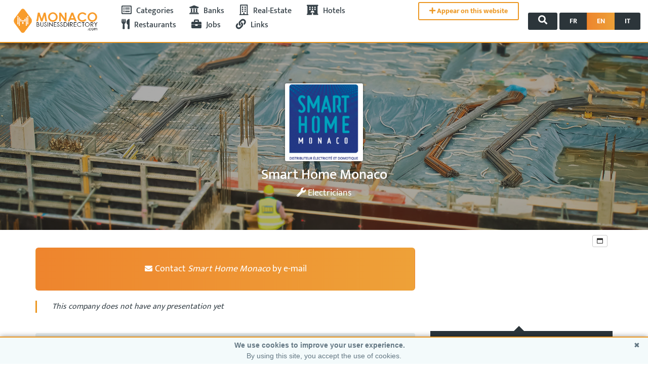

--- FILE ---
content_type: text/html; charset=UTF-8
request_url: https://www.monacobusinessdirectory.com/en/directory/construction-public-works/electricians/smart-home-monaco.html
body_size: 12386
content:
<!DOCTYPE html>
                <html lang="en">
        <head>
                            <meta charset="UTF-8">
                <meta http-equiv="X-UA-Compatible" content="IE=edge,chrome=1">
                <title>Smart Home Monaco - Monaco Business Directory</title>
                <meta property="og:title" content="Smart&#x20;Home&#x20;Monaco&#x20;-&#x20;Monaco&#x20;Business&#x20;Directory"/>

                <meta name="description" content="    Information of Smart Home Monaco - 7 Avenue de Saint-Roman, Monaco
">

                <meta name="viewport" content="width=device-width, initial-scale=1, maximum-scale=1, user-scalable=no">

                <link rel="preload" as="font" href="/build/fonts/mukta-v7-latin-regular.cf9881c6.woff2" type="font/woff2" crossorigin="anonymous">
                <link rel="preload" as="font" href="/build/fonts/mukta-v7-latin-regular.851287ce.woff" type="font/woff" crossorigin="anonymous">
                <link rel="preload" as="font" href="/build/fonts/mukta-v7-latin-500.7bc8e7ce.woff2" type="font/woff2" crossorigin="anonymous">
                <link rel="preload" as="font" href="/build/fonts/mukta-v7-latin-500.f2194dfb.woff" type="font/woff" crossorigin="anonymous">
                <link rel="preload" as="font" href="/build/fonts/mukta-v7-latin-700.68e97e76.woff2" type="font/woff2" crossorigin="anonymous">
                <link rel="preload" as="font" href="/build/fonts/mukta-v7-latin-700.e92cc4c4.woff" type="font/woff" crossorigin="anonymous">

                <link rel="preload" as="font" href="/build/fonts/merriweather-sans-v11-latin-regular.229d767b.woff2" type="font/woff2" crossorigin="anonymous">
                <link rel="preload" as="font" href="/build/fonts/merriweather-sans-v11-latin-regular.9884491c.woff" type="font/woff" crossorigin="anonymous">
                <link rel="preload" as="font" href="/build/fonts/merriweather-sans-v11-latin-700.d1794625.woff2" type="font/woff2" crossorigin="anonymous">
                <link rel="preload" as="font" href="/build/fonts/merriweather-sans-v11-latin-700.03ba423a.woff" type="font/woff" crossorigin="anonymous">

                <link rel="preload" as="font" href="/build/fonts/fa-regular-400.949a2b06.woff2" type="font/woff2" crossorigin="anonymous">
                <link rel="preload" as="font" href="/build/fonts/fa-regular-400.381af09a.woff" type="font/woff" crossorigin="anonymous">
                <link rel="preload" as="font" href="/build/fonts/fa-solid-900.14a08198.woff2" type="font/woff2" crossorigin="anonymous">
                <link rel="preload" as="font" href="/build/fonts/fa-solid-900.815694de.woff" type="font/woff" crossorigin="anonymous">
                <link rel="preload" as="font" href="/build/fonts/fa-brands-400.48461ea4.woff2" type="font/woff2" crossorigin="anonymous">
                <link rel="preload" as="font" href="/build/fonts/fa-brands-400.7b464e27.woff" type="font/woff" crossorigin="anonymous">

                <link rel="dns-prefetch" href="https://connect.facebook.net">
                <link rel="dns-prefetch" href="https://www.facebook.com">
                <link rel="dns-prefetch" href="https://pagead2.googlesyndication.com">
                <link rel="dns-prefetch" href="https://api.immotoolbox.com">
                <link rel="dns-prefetch" href="https://com.mc">
                <link href="/img/favicon.png" rel="icon" />

                <meta name="google-site-verification" content="9Dp7nQ34MiXTuRtxz-U-aX9Q_onDw-w3adoU6HgDa6o" />
                                    <link rel="canonical" href="https://www.monacobusinessdirectory.com/en/directory/construction-public-works/electricians/smart-home-monaco.html" />
                    <meta property="og:url" content="https://www.monacobusinessdirectory.com/en/directory/construction-public-works/electricians/smart-home-monaco.html"/>
                                <meta property="og:image" content="https://app.monacoplatform.com/uploads/jm/jma4MeLQUn.png" />
                <link rel="image_src" href="https://app.monacoplatform.com/uploads/jm/jma4MeLQUn.png" />

                <script type="text/javascript">
                    (function(c,l,a,r,i,t,y){
                        c[a]=c[a]||function(){(c[a].q=c[a].q||[]).push(arguments)};
                        t=l.createElement(r);t.async=1;t.src="https://www.clarity.ms/tag/"+i;
                        y=l.getElementsByTagName(r)[0];y.parentNode.insertBefore(t,y);
                    })(window, document, "clarity", "script", "ehb2tkj92u");
                </script>

                                    <script async src="https://www.googletagmanager.com/gtag/js?id=G-GP757MW5D2"></script>
                    <script>
                        window.dataLayer = window.dataLayer || [];
                        function gtag(){dataLayer.push(arguments);}
                        gtag('js', new Date());

                        gtag('config', 'G-GP757MW5D2');
                    </script>
                                    </head>
        <body>
                            <div id="an-main-wrapper">
                    <style>
                        .an-loader {
                            position: fixed;
                            top: 0;
                            left: 0;
                            width: 100%;
                            height: 100%;
                            display: flex;
                            align-items: center;
                            justify-content: center;
                            z-index: 999;
                            background: #fff; }

                        .spinner7 {
                            width: 90px;
                            height: 30px;
                            text-align: center; }

                        .spinner7 > div {
                            background-color: #ec9722;
                            height: 15px;
                            width: 15px;
                            margin-left: 3px;
                            border-radius: 50%;
                            display: inline-block;
                            -webkit-animation: stretchdelay 0.7s infinite ease-in-out;
                            animation: stretchdelay 0.7s infinite ease-in-out; }

                        .spinner7 .circ2 {
                            -webkit-animation-delay: -0.6s;
                            animation-delay: -0.6s; }

                        .spinner7 .circ3 {
                            -webkit-animation-delay: -0.5s;
                            animation-delay: -0.5s; }

                        .spinner7 .circ4 {
                            -webkit-animation-delay: -0.4s;
                            animation-delay: -0.4s; }

                        .spinner7 .circ5 {
                            -webkit-animation-delay: -0.3s;
                            animation-delay: -0.3s; }

                        @-webkit-keyframes stretchdelay {
                            0%, 40%, 100% {
                                -webkit-transform: translateY(-10px); }
                            20% {
                                -webkit-transform: translateY(-20px); } }

                        @keyframes stretchdelay {
                            0%, 40%, 100% {
                                transform: translateY(-10px);
                                -webkit-transform: translateY(-10px); }
                            20% {
                                transform: translateY(-20px);
                                -webkit-transform: translateY(-20px); } }
                    </style>
                    <div class="an-loader">
                        <div class="spinner7">
                            <div class="circ2"></div>
                            <div class="circ3"></div>
                            <div class="circ4"></div>
                            <div class="circ5"></div>
                        </div>
                    </div>
                                <style>
            header.an-header {
                position: fixed;
                top: 0;
                left: 0;
                right: 0;
                z-index: 99;
            }
        </style>
        <header class="an-header">
    <nav class="navbar navbar-default">
    <div class="container-fluid">
        <!-- Brand and toggle get grouped for better mobile display -->
        <div class="navbar-header">
            <button type="button" class="navbar-toggle collapsed" data-toggle="collapse" data-target="#bs-example-navbar-collapse-1" aria-expanded="false">
                <span class="sr-only">Navigation</span>
                <i class="fa fa-fw fa-bars"></i>
            </button>
            <button type="button" class="visible-xs visible-sm navbar-toggle collapsed" data-toggle="modal" data-target="#searchmodal">
                <span class="sr-only">Search</span>
                <i class="fa fa-fw fa-search"></i>
            </button>
            <a class="navbar-brand" href="/en/" aria-label="Home"><img src="https://com.mc/logos/monacobusinessdirectory.com_dark_300x125.png" alt=""></a>
        </div>

        <div class="collapse navbar-collapse" id="bs-example-navbar-collapse-1">
            <ul class="nav navbar-nav navbar-left">
                <li class="last">
                    <div class="btn-group">
                        <a href="/en/inscription/" class="btn an-btn an-btn-outline-default">
                            <i class="fas fa-plus"></i> Appear on this website
                        </a>
                    </div>
                </li>
                <li>
                    <a href="/en/directory/"><i class="far fa-list-alt"></i> Categories</a>
                </li>


                                    
                                                                                                                                                                                                                                                                                                                                                
                <li>
                                        <a href="/en/directory/banks-finance/"><i class="fas fa-university"></i> Banks</a>
                </li>

                <li>
                                        <a href="/en/directory/real-estate/"><i class="far fa-building"></i> Real-Estate</a>
                </li>

                <li>
                                                            <a href="/en/directory/hotels-accomodation/hotels/"><i class="fas fa-hotel"></i> Hotels</a>
                </li>

                <li>
                                                            <a href="/en/directory/restaurants/restaurants/"><i class="fas fa-utensils"></i> Restaurants</a>
                </li>

                <li>
                                                            <a href="/en/directory/job-recruitment-hr/temporary-work-agency/"><i class="fas fa-briefcase"></i> Jobs</a>
                </li>

                <li>
                    <a href="/en/links/"><i class="fas fa-link"></i> Links</a>
                </li>
            </ul>

            <ul class="nav navbar-nav navbar-right">
                <li>
                    <div class="btn-group">
                        <a href="#searchmodal" class="btn an-btn an-btn-black" data-toggle="modal" data-target="#searchmodal">
                            <i class="fa fa-search"></i>
                        </a>
                    </div>

                    <div class="btn-group">
                        <a href="/fr/annuaire/batiment-btp-architecture/electricien/smart-home-monaco.html" class="btn an-btn an-btn-black">FR</a>
                        <a href="/en/directory/construction-public-works/electricians/smart-home-monaco.html" class="btn an-btn an-btn-default">EN</a>
                        <a href="/it/elenco/costruzione-lavori-pubblici/elettricisti/smart-home-monaco.html" class="btn an-btn an-btn-black">IT</a>
                    </div>
                </li>
            </ul>
        </div><!-- /.navbar-collapse -->
    </div><!-- /.container-fluid -->
</nav></header>    
            <style>
            header.title-banner {
                margin-top: 57px;
                position: relative;
                padding: 50px 0;
                background: #e8eff0;
                text-align: center;
                color: #000;
            }
            header.title-banner.has-photo {
                background: #333333;
                color: #eeeeee;
            }
            @media (min-width: 1031px) {
                header.title-banner {
                    margin-top: 85px;
                }
            }
            header.title-banner:after {
                content: " ";
                clear: both;
                display: block;
            }
            header.title-banner h1, header.title-banner h1 a {
                color: #374249;
            }
            header.title-banner.has-photo h1, header.title-banner.has-photo h1 a {
                color: #ffffff;
            }

            header.title-banner .photo-banner {
                position: absolute;
                z-index: 1;
                top: 0;
                left: 0;
                right: 0;
                bottom: 0;
                opacity: 0.6;
            }
            header.title-banner .container {
                position: relative;
                z-index: 2;
            }
        </style>
        <header class="title-banner has-photo">
                            <div class="photo-banner" style="background-image: url('/img/categories_id/13.jpg'); background-position: center; background-repeat: no-repeat;
                    background-size: cover;"></div>
                        <div class="container">
                    <h1>
        <a href="/en/directory/construction-public-works/electricians/smart-home-monaco.html">
                            <span class="logo">
                    <img src="https://www.monacobusinessdirectory.com/media/cache/logolarge/uploads/jm/jma4MeLQUn.png" alt="Smart Home Monaco" onerror="this.parentNode.style.display='none';" />
                </span><br />
                        Smart Home Monaco
        </a><br />
        <small><a href="/en/directory/construction-public-works/electricians/">
                                    <i class="fas fa-wrench"></i>
                                Electricians
            </a></small>
    </h1>
            </div>
        </header>
        <div class="an-page-content">
            <style>
        .an-page-content>.container>.alert {
            border-top-left-radius: 0;
            border-top-right-radius: 0;
        }
    </style>
    <div class="container">
        <div class="row">
            <div class="col-md-4 col-md-push-8 sticky-top">
                <div class="an-sidebar">
                    <div class="widget-contact-details no-margin">
                                                    <div class="contact-map-content hidden-sm hidden-xs">
                                <button type="button" class="btn btn-default btn-sm hidden-xs hidden-sm" data-toggle="modal" data-target="#modal_map" style="position: absolute;top:10px;right:10px;padding-left: 8px;padding-right: 8px;">
                                    <i class="far fa-window-maximize"></i>
                                </button>
                                <iframe width="100%" height="220" frameborder="0" style="border:0"
                                        src="https://app.monacoplatform.com/en/external/company/map/14072/?utm_source=monacobusinessdirectory.com&utm_medium=referral&utm_campaign=page_societe&noAddress=1" allowfullscreen></iframe>
                            </div>
                                                <div class="contact-info arrow-top">
                                                            <address>
                                    <i class="fas fa-map-signs"></i> 7 Avenue de Saint-Roman, Monaco
                                </address>
                            
                                                            <button type="button" class="btn btn-default btn-sm btn-block visible-xs visible-sm" data-toggle="modal" data-target="#modal_map">
                                    <i class="fa fa-map-pin"></i> View on map
                                </button>
                                <div class="modal fade" id="modal_map" tabindex="-1" role="dialog" aria-labelledby="modal_map">
                                    <div class="modal-dialog" role="document">
                                        <div class="modal-content">
                                            <div class="modal-header">
                                                <button type="button" class="close" data-dismiss="modal" aria-label="Close"><span aria-hidden="true">&times;</span></button>
                                                <i class="fa fa-map-pin"></i> Location
                                            </div>
                                            <iframe width="100%" height="300" frameborder="0" style="border:0"
                                                    src="https://app.monacoplatform.com/en/external/company/map/14072/?utm_source=monacobusinessdirectory.com&utm_medium=referral&utm_campaign=page_societe" allowfullscreen></iframe>
                                        </div>
                                    </div>
                                </div>
                            
                            <div class="listing-meta">
                                                                                                                                    <p>
                                                                            <span class="tel">
                                            <div class="collapse telcollapse14072 in">
                                                <a href="javascript:;" data-toggle="collapse" data-target=".telcollapse14072" data-event-action="view" data-event-category="Phone" data-event-label="14072"><i class="fa fa-fw fa-phone"></i> View phone</a>
                                            </div>
                                            <div class="collapse telcollapse14072">
                                                <a id="tel14072" class="ellipsis" href="tel:+377621470371" title="&#x2B;377621470371" data-event-action="call" data-event-category="Phone" data-event-label="14072"><i class="fa fa-fw fa-phone"></i> +377621470371</a>
                                            </div>
                                        </span>
                                    
                                    
                                                                            <span>
                                            <a href="https://app.monacoplatform.com/en/external/company/contact/14072/?utm_source=monacobusinessdirectory.com&utm_medium=referral&utm_campaign=page_societe"
                                               target="_blank" rel="nofollow"
                                               onclick="window.open(this.href, 'contact14072', 'width=600, height=800'); return false;">
                                                <i class="fa fa-fw fa-envelope"></i> Contact
                                            </a>
                                        </span>
                                                                    </p>
                                                            </div>
                        </div>
                    </div> <!-- end widget-contact-details -->
                    <div class="widget-opening-hours no-margin">
    <h3><i class="far fa-clock"></i> Hours</h3>
                                                                                            
                                                                                            
            <div id="horaires">
                                        <ul class="nav nav-tabs">
                    <li class="nav-item active">
                        <a class="nav-link" href="#tab-opening" data-toggle="tab">Opening</a>
                    </li>
                    <li class="nav-item">
                        <a class="nav-link" href="#tab-service" data-toggle="tab">Service</a>
                    </li>
                </ul>
            
            <div class="tab-content" id="myTabContent">

                                    <div class="tab-pane fade in active" id="tab-opening" role="tabpanel" aria-labelledby="home-tab">
                                                    <div class="horaire hidden-xs hidden-sm">
                                <span class="pull-left">Monday</span>
                                                                    <span class="pull-right">Open</span>
                                                                <span class="clearfix"></span>
                            </div>
                                                    <div class="horaire hidden-xs hidden-sm">
                                <span class="pull-left">Tuesday</span>
                                                                    <span class="pull-right">Open</span>
                                                                <span class="clearfix"></span>
                            </div>
                                                    <div class="horaire hidden-xs hidden-sm">
                                <span class="pull-left">Wednesday</span>
                                                                    <span class="pull-right">Open</span>
                                                                <span class="clearfix"></span>
                            </div>
                                                    <div class="horaire hidden-xs hidden-sm">
                                <span class="pull-left">Thursday</span>
                                                                    <span class="pull-right">Open</span>
                                                                <span class="clearfix"></span>
                            </div>
                                                    <div class="horaire hidden-xs hidden-sm">
                                <span class="pull-left">Friday</span>
                                                                    <span class="pull-right">Open</span>
                                                                <span class="clearfix"></span>
                            </div>
                                                    <div class="horaire hidden-xs hidden-sm">
                                <span class="pull-left">Saturday</span>
                                                                    <span class="pull-right">Open</span>
                                                                <span class="clearfix"></span>
                            </div>
                                                    <div class="horaire hidden-xs hidden-sm">
                                <span class="pull-left">Sunday</span>
                                                                    <span class="pull-right">Open</span>
                                                                <span class="clearfix"></span>
                            </div>
                                            </div>
                
                                    <div class="tab-pane fade " id="tab-service" role="tabpanel" aria-labelledby="home-tab">
                                                    <div class="horaire hidden-xs hidden-sm">
                                <span class="pull-left">Monday</span>
                                                                    <span class="pull-right">Open</span>
                                                                <span class="clearfix"></span>
                            </div>
                                                    <div class="horaire hidden-xs hidden-sm">
                                <span class="pull-left">Tuesday</span>
                                                                    <span class="pull-right">Open</span>
                                                                <span class="clearfix"></span>
                            </div>
                                                    <div class="horaire hidden-xs hidden-sm">
                                <span class="pull-left">Wednesday</span>
                                                                    <span class="pull-right">Open</span>
                                                                <span class="clearfix"></span>
                            </div>
                                                    <div class="horaire hidden-xs hidden-sm">
                                <span class="pull-left">Thursday</span>
                                                                    <span class="pull-right">Open</span>
                                                                <span class="clearfix"></span>
                            </div>
                                                    <div class="horaire hidden-xs hidden-sm">
                                <span class="pull-left">Friday</span>
                                                                    <span class="pull-right">Open</span>
                                                                <span class="clearfix"></span>
                            </div>
                                                    <div class="horaire hidden-xs hidden-sm">
                                <span class="pull-left">Saturday</span>
                                                                    <span class="pull-right">Open</span>
                                                                <span class="clearfix"></span>
                            </div>
                                                    <div class="horaire hidden-xs hidden-sm">
                                <span class="pull-left">Sunday</span>
                                                                    <span class="pull-right">Open</span>
                                                                <span class="clearfix"></span>
                            </div>
                                            </div>
                            </div>
        </div>
        <p class="text-right hidden visible-xs visible-sm">
            <a href="#horaires" class="btn btn-default btn-sm toggleViewHoraires" type="button">
                <i class="far fa-clock"></i> View all opening hours
            </a>
        </p>
    </div>
                    

                    <div class="hidden-sm hidden-xs">
                        <style>
    .sidebar-module img {
        max-width: 100%;
    }
</style>
<div class="sidebar-module row">
    <div class="col-xs-12 col-sm-6 col-md-12">

    </div>

</div>                    </div>
                </div> <!-- end an-sidebar -->
            </div> <!-- end col-md-3 -->
            <div class="col-md-8 col-md-pull-4">
                <div class="an-section-container">
                    
                    
                    
                                            <div style="position: sticky; top: 80px;z-index: 2;">
                                        <p class="my-4">
            <a href="https://app.monacoplatform.com/en/external/company/contact/14072/?utm_source=monacobusinessdirectory.com?source=monacobusinessdirectory.com"
               class="btn btn-block btn-lg an-btn-default pt30 pb30"
               target="_blank" rel="nofollow"
               onclick="window.open(this.href, 'contact14072', 'width=600, height=800'); return false;">
                <i class="fa fa-fw fa-envelope"></i> Contact <em>Smart Home Monaco</em> by e-mail            </a>
        </p>
                            </div>
                    
                                                                        <p class="an-quote">
                                <em>This company does not have any presentation yet</em>
                            </p>
                        
                                                            </div>

                
                
                                                            <div class="an-advertise">
            <div style="height: 280px;">
            <!-- Biz-Dir adaptable -->
            <ins class="adsbygoogle"
                 style="display:block"
                 data-ad-client="ca-pub-3946586605751617"
                 data-ad-slot="3841012994"
                 data-ad-format="auto"></ins>
            <script>
                (adsbygoogle = window.adsbygoogle || []).push({});
            </script>
        </div>
    </div>                                    
                                    <p class="text-center mt-4">
                        <a href="https://app.monacoplatform.com/en/external/company/update/14072/?utm_source=monacobusinessdirectory.com&utm_medium=referral&utm_campaign=page_societe" target="_blank" rel="nofollow"
                           onclick="window.open(this.href, 'contact14072', 'width=600, height=800'); return false;"
                           class="btn btn-default btn-sm">
                            <i class="fa fa-exclamation-triangle" aria-hidden="true"></i>
                            Suggest an update or an error for this company
                        </a>
                    </p>
                            </div>

            <div class="clearfix"></div>
            <div class="col-xs-12 visible-sm visible-xs">
                <style>
    .sidebar-module img {
        max-width: 100%;
    }
</style>
<div class="sidebar-module row">
    <div class="col-xs-12 col-sm-6 col-md-12">

    </div>

</div>            </div>
        </div>
                                    <div class="row">
                                        <div class="col-xs-6 col-md-8">
                            <div class="an-advertise">
                    <h3><i class="fa fa-user"></i> Your company on this website ?</h3>
        
        <p>
            You want to be featured on this website with more information ? (phone, e-mail, website, ...)
        </p>

        <div class="row">
            <div class="col-sm-6 pb10">
                <a href="https://app.monacoplatform.com/login?utm_source=monacobusinessdirectory.com&utm_medium=referral&utm_campaign=bloc_inscription" class="an-btn an-btn-default btn-block sameheight" style="white-space: normal" target="_blank">
                    <i class="fa fa-key"></i>
                    Log-in your account on MonacoPlatform                </a>
            </div>
            <div class="col-sm-6 pb10">
                <a href="https://app.monacoplatform.com/register?utm_source=monacobusinessdirectory.com&utm_medium=referral&utm_campaign=bloc_inscription&from=14072" class="an-btn an-btn-default btn-block sameheight" style="white-space: normal" target="_blank">
                    <i class="fa fa-plus"></i>
                    Create your account on MonacoPlatform                </a>
            </div>
        </div>

        <hr />

        <a href="https://app.monacoplatform.com?utm_source=monacobusinessdirectory.com&utm_medium=referral&utm_campaign=bloc_inscription" target="_blank" class="text-right">
            Publication managed by <img src="https://com.mc/logos/app.monacoplatform.com_dark_300x125.png" alt="MonacoPlatform" style="width: 150px;max-width: 100%;"/>
        </a>
    </div>                    </div>
                    <div class="col-xs-6 col-md-4">
                        <div class="an-advertise">
    <a href="http://www.lofrealestate.com" target="_blank"><img data-src="https://com.mc/b/images/lofrealestate.com-250x125.png" height="125" width=250" class="lazy" alt="Lopez de la Osa & Franco Real Estate"></a>

</div>
                        <div class="an-advertise">
    <a title='Job Monaco' target='_blank' href='https://www.jobmonaco.com'>
        <img alt='Job Monaco' class="lazy" data-src='https://com.mc/b/jobmonaco.com_250x125.png'>
    </a>
</div>
                    </div>
                </div>
                        </div>
    </div>

    
                                    <div class="band " style="">
                    <div class="container immoselection">
                        <h2 class="custom"><i class="fa fa-fw fa-city"></i> Our real estate selection <br><span>in Monaco and its surroundings</span></h2>
                        <div class="owl-carousel annonces-slider">
                                                                                                                            <div class="item">
                                    <a class="panel panel-custom" href="https://www.abkrealestatemonaco.com" target="_blank" title="EXCELLENT&#x20;REPUTATION&#x20;FOR&#x20;THIS&#x20;RESTAURANT" style="display: block;">
                                        <div class="panel-heading" style="padding: 0px;">
                                            <div class="panel-labels px-2">
                                                <span class="label label-info">Vente</span>
                                            </div>
                                            <div class="panel-background-top" style="height:140px; background-size: cover; background-image: url(https://clientapi.immotoolbox.com/media/cache/resolve/thumb/uploads/images/201/image-1663342424.jpg);"></div>
                                        </div>

                                        <div class="panel-heading p-2 flex-grow-1" style="position: relative;z-index:2;">
                                            <h3 class="panel-title">
                                                EXCELLENT REPUTATION FOR THIS RESTAURANT
                                            </h3>
                                            <div class="text-center">
                                                <strong>€1,250,000 </strong>
                                            </div>
                                        </div>
                                        <div class="card-body p-2">
                                            <div class="card-logo"
                                                 style="background: no-repeat center url(https://clientapi.immotoolbox.com/media/cache/wide_logo_thumb/uploads/agences/201/913c670716825e150f2aeb996eea802733b85b86.png); background-size: contain; height: 50px;"
                                            >
                                            </div>
                                        </div>

                                        <div class="panel-footer" style="min-height: 40px; color:#637783;">
                                            <div class="pull-left">
                                                
                                                
                                                                                                &nbsp;
                                            </div>
                                            <div class="pull-right">
                                                                                                    <span class="icon"><i class="fa fa-object-ungroup"></i> 200 m²</span>
                                                                                            </div>
                                        </div>
                                    </a>
                                </div>
                                                                                                                            <div class="item">
                                    <a class="panel panel-custom" href="https://www.fcfrealestate.com" target="_blank" title="Le&#x20;&quot;ROCAZUR&quot;&#x20;-&#x20;Boulevard&#x20;d&#x27;Italie" style="display: block;">
                                        <div class="panel-heading" style="padding: 0px;">
                                            <div class="panel-labels px-2">
                                                <span class="label label-info">Vente</span>
                                            </div>
                                            <div class="panel-background-top" style="height:140px; background-size: cover; background-image: url(https://clientapi.immotoolbox.com/media/cache/resolve/thumb/uploads/images/115/1741264771801-1741267811.jpg);"></div>
                                        </div>

                                        <div class="panel-heading p-2 flex-grow-1" style="position: relative;z-index:2;">
                                            <h3 class="panel-title">
                                                LE &quot;ROCAZUR&quot; - BOULEVARD D&#039;ITALIE
                                            </h3>
                                            <div class="text-center">
                                                <strong>€4,950,000 </strong>
                                            </div>
                                        </div>
                                        <div class="card-body p-2">
                                            <div class="card-logo"
                                                 style="background: no-repeat center url(https://clientapi.immotoolbox.com/media/cache/wide_logo_thumb/uploads/agences/115/07c3aa5f0af7959fe93daae98300b8b01da6cb39.png); background-size: contain; height: 50px;"
                                            >
                                            </div>
                                        </div>

                                        <div class="panel-footer" style="min-height: 40px; color:#637783;">
                                            <div class="pull-left">
                                                
                                                
                                                                                                    <span class="icon"><i class="fa fa-car"></i> 1</span>
                                                                                                &nbsp;
                                            </div>
                                            <div class="pull-right">
                                                                                                    <span class="icon"><i class="fa fa-object-ungroup"></i> 103 m²</span>
                                                                                            </div>
                                        </div>
                                    </a>
                                </div>
                                                                                                                            <div class="item">
                                    <a class="panel panel-custom" href="https://www.abkrealestatemonaco.com" target="_blank" title="STUDIO&#x20;OR&#x20;OFFICE&#x20;FOR&#x20;SALE" style="display: block;">
                                        <div class="panel-heading" style="padding: 0px;">
                                            <div class="panel-labels px-2">
                                                <span class="label label-info">Vente</span>
                                            </div>
                                            <div class="panel-background-top" style="height:140px; background-size: cover; background-image: url(https://clientapi.immotoolbox.com/media/cache/resolve/thumb/uploads/images/201/piece-principale-2-1763735012.jpg);"></div>
                                        </div>

                                        <div class="panel-heading p-2 flex-grow-1" style="position: relative;z-index:2;">
                                            <h3 class="panel-title">
                                                STUDIO OR OFFICE FOR SALE
                                            </h3>
                                            <div class="text-center">
                                                <strong>€1,090,000 </strong>
                                            </div>
                                        </div>
                                        <div class="card-body p-2">
                                            <div class="card-logo"
                                                 style="background: no-repeat center url(https://clientapi.immotoolbox.com/media/cache/wide_logo_thumb/uploads/agences/201/913c670716825e150f2aeb996eea802733b85b86.png); background-size: contain; height: 50px;"
                                            >
                                            </div>
                                        </div>

                                        <div class="panel-footer" style="min-height: 40px; color:#637783;">
                                            <div class="pull-left">
                                                
                                                                                                    <span class="icon"><i class="fa fa-bath"></i> 1</span>
                                                
                                                                                                &nbsp;
                                            </div>
                                            <div class="pull-right">
                                                                                                    <span class="icon"><i class="fa fa-object-ungroup"></i> 21 m²</span>
                                                                                            </div>
                                        </div>
                                    </a>
                                </div>
                                                                                                                            <div class="item">
                                    <a class="panel panel-custom" href="https://www.fcfrealestate.com" target="_blank" title="Le&#x20;Seaside&#x20;Plaza&#x20;-&#x20;Avenue&#x20;des&#x20;Ligures" style="display: block;">
                                        <div class="panel-heading" style="padding: 0px;">
                                            <div class="panel-labels px-2">
                                                <span class="label label-info">Vente</span>
                                            </div>
                                            <div class="panel-background-top" style="height:140px; background-size: cover; background-image: url(https://clientapi.immotoolbox.com/media/cache/resolve/thumb/uploads/images/115/seaside-terrasses-ter-copie-2-1603708049.jpg);"></div>
                                        </div>

                                        <div class="panel-heading p-2 flex-grow-1" style="position: relative;z-index:2;">
                                            <h3 class="panel-title">
                                                LE SEASIDE PLAZA - AVENUE DES LIGURES
                                            </h3>
                                            <div class="text-center">
                                                <strong>€10,250,000 </strong>
                                            </div>
                                        </div>
                                        <div class="card-body p-2">
                                            <div class="card-logo"
                                                 style="background: no-repeat center url(https://clientapi.immotoolbox.com/media/cache/wide_logo_thumb/uploads/agences/115/07c3aa5f0af7959fe93daae98300b8b01da6cb39.png); background-size: contain; height: 50px;"
                                            >
                                            </div>
                                        </div>

                                        <div class="panel-footer" style="min-height: 40px; color:#637783;">
                                            <div class="pull-left">
                                                
                                                
                                                                                                    <span class="icon"><i class="fa fa-car"></i> 1</span>
                                                                                                &nbsp;
                                            </div>
                                            <div class="pull-right">
                                                                                                    <span class="icon"><i class="fa fa-object-ungroup"></i> 177 m²</span>
                                                                                            </div>
                                        </div>
                                    </a>
                                </div>
                                                                                                                            <div class="item">
                                    <a class="panel panel-custom" href="https://www.abkrealestatemonaco.com" target="_blank" title="CARR&#x00C9;&#x20;D&#x2019;OR&#x20;-&#x20;COMMERCIAL&#x20;REAL&#x20;ESTATE&#x20;FOR&#x20;SALE" style="display: block;">
                                        <div class="panel-heading" style="padding: 0px;">
                                            <div class="panel-labels px-2">
                                                <span class="label label-info">Vente</span>
                                            </div>
                                            <div class="panel-background-top" style="height:140px; background-size: cover; background-image: url(https://clientapi.immotoolbox.com/media/cache/resolve/thumb/uploads/images/201/dinasty-1583145742.jpg);"></div>
                                        </div>

                                        <div class="panel-heading p-2 flex-grow-1" style="position: relative;z-index:2;">
                                            <h3 class="panel-title">
                                                CARRÉ D’OR - COMMERCIAL REAL ESTATE FOR SALE
                                            </h3>
                                            <div class="text-center">
                                                <strong>€3,350,000 </strong>
                                            </div>
                                        </div>
                                        <div class="card-body p-2">
                                            <div class="card-logo"
                                                 style="background: no-repeat center url(https://clientapi.immotoolbox.com/media/cache/wide_logo_thumb/uploads/agences/201/913c670716825e150f2aeb996eea802733b85b86.png); background-size: contain; height: 50px;"
                                            >
                                            </div>
                                        </div>

                                        <div class="panel-footer" style="min-height: 40px; color:#637783;">
                                            <div class="pull-left">
                                                
                                                
                                                                                                &nbsp;
                                            </div>
                                            <div class="pull-right">
                                                                                                    <span class="icon"><i class="fa fa-object-ungroup"></i> 20 m²</span>
                                                                                            </div>
                                        </div>
                                    </a>
                                </div>
                                                                                                                            <div class="item">
                                    <a class="panel panel-custom" href="https://www.fcfrealestate.com" target="_blank" title="Les&#x20;Villas&#x20;del&#x20;Sole&#x20;-&#x20;Boulevard&#x20;d&#x27;Italie" style="display: block;">
                                        <div class="panel-heading" style="padding: 0px;">
                                            <div class="panel-labels px-2">
                                                <span class="label label-info">Vente</span>
                                            </div>
                                            <div class="panel-background-top" style="height:140px; background-size: cover; background-image: url(https://clientapi.immotoolbox.com/media/cache/resolve/thumb/uploads/images/115/3819-001-2-1737624851.jpg);"></div>
                                        </div>

                                        <div class="panel-heading p-2 flex-grow-1" style="position: relative;z-index:2;">
                                            <h3 class="panel-title">
                                                LES VILLAS DEL SOLE - BOULEVARD D&#039;ITALIE
                                            </h3>
                                            <div class="text-center">
                                                <strong>€7,900,000 </strong>
                                            </div>
                                        </div>
                                        <div class="card-body p-2">
                                            <div class="card-logo"
                                                 style="background: no-repeat center url(https://clientapi.immotoolbox.com/media/cache/wide_logo_thumb/uploads/agences/115/07c3aa5f0af7959fe93daae98300b8b01da6cb39.png); background-size: contain; height: 50px;"
                                            >
                                            </div>
                                        </div>

                                        <div class="panel-footer" style="min-height: 40px; color:#637783;">
                                            <div class="pull-left">
                                                
                                                
                                                                                                &nbsp;
                                            </div>
                                            <div class="pull-right">
                                                                                                    <span class="icon"><i class="fa fa-object-ungroup"></i> 212 m²</span>
                                                                                            </div>
                                        </div>
                                    </a>
                                </div>
                                                                                                                            <div class="item">
                                    <a class="panel panel-custom" href="https://www.abkrealestatemonaco.com" target="_blank" title="STUDIO&#x20;OR&#x20;OFFICE&#x20;FOR&#x20;SALE" style="display: block;">
                                        <div class="panel-heading" style="padding: 0px;">
                                            <div class="panel-labels px-2">
                                                <span class="label label-info">Vente</span>
                                            </div>
                                            <div class="panel-background-top" style="height:140px; background-size: cover; background-image: url(https://clientapi.immotoolbox.com/media/cache/resolve/thumb/uploads/images/201/whatsapp-image-2025-10-24-at-16.25.55-1761316125.jpg);"></div>
                                        </div>

                                        <div class="panel-heading p-2 flex-grow-1" style="position: relative;z-index:2;">
                                            <h3 class="panel-title">
                                                STUDIO OR OFFICE FOR SALE
                                            </h3>
                                            <div class="text-center">
                                                <strong>€1,090,000 </strong>
                                            </div>
                                        </div>
                                        <div class="card-body p-2">
                                            <div class="card-logo"
                                                 style="background: no-repeat center url(https://clientapi.immotoolbox.com/media/cache/wide_logo_thumb/uploads/agences/201/913c670716825e150f2aeb996eea802733b85b86.png); background-size: contain; height: 50px;"
                                            >
                                            </div>
                                        </div>

                                        <div class="panel-footer" style="min-height: 40px; color:#637783;">
                                            <div class="pull-left">
                                                
                                                                                                    <span class="icon"><i class="fa fa-bath"></i> 1</span>
                                                
                                                                                                &nbsp;
                                            </div>
                                            <div class="pull-right">
                                                                                                    <span class="icon"><i class="fa fa-object-ungroup"></i> 21 m²</span>
                                                                                            </div>
                                        </div>
                                    </a>
                                </div>
                                                                                                                            <div class="item">
                                    <a class="panel panel-custom" href="https://www.fcfrealestate.com" target="_blank" title="Le&#x20;Patio&#x20;Palace&#x20;-&#x20;Avenue&#x20;Hector&#x20;Otto" style="display: block;">
                                        <div class="panel-heading" style="padding: 0px;">
                                            <div class="panel-labels px-2">
                                                <span class="label label-info">Vente</span>
                                            </div>
                                            <div class="panel-background-top" style="height:140px; background-size: cover; background-image: url(https://clientapi.immotoolbox.com/media/cache/resolve/thumb/uploads/images/115/patio-d.jpg);"></div>
                                        </div>

                                        <div class="panel-heading p-2 flex-grow-1" style="position: relative;z-index:2;">
                                            <h3 class="panel-title">
                                                LE PATIO PALACE - AVENUE HECTOR OTTO
                                            </h3>
                                            <div class="text-center">
                                                <strong>€4,200,000 </strong>
                                            </div>
                                        </div>
                                        <div class="card-body p-2">
                                            <div class="card-logo"
                                                 style="background: no-repeat center url(https://clientapi.immotoolbox.com/media/cache/wide_logo_thumb/uploads/agences/115/07c3aa5f0af7959fe93daae98300b8b01da6cb39.png); background-size: contain; height: 50px;"
                                            >
                                            </div>
                                        </div>

                                        <div class="panel-footer" style="min-height: 40px; color:#637783;">
                                            <div class="pull-left">
                                                                                                    <span class="icon"> <i class="fa fa-bed"></i> 2</span>
                                                
                                                
                                                                                                    <span class="icon"><i class="fa fa-car"></i> 1</span>
                                                                                                &nbsp;
                                            </div>
                                            <div class="pull-right">
                                                                                                    <span class="icon"><i class="fa fa-object-ungroup"></i> 109 m²</span>
                                                                                            </div>
                                        </div>
                                    </a>
                                </div>
                                                                                                                            <div class="item">
                                    <a class="panel panel-custom" href="https://www.fcfrealestate.com" target="_blank" title="La&#x20;Condamine&#x20;-&#x20;Villa&#x20;Lavagna" style="display: block;">
                                        <div class="panel-heading" style="padding: 0px;">
                                            <div class="panel-labels px-2">
                                                <span class="label label-info">Vente</span>
                                            </div>
                                            <div class="panel-background-top" style="height:140px; background-size: cover; background-image: url(https://clientapi.immotoolbox.com/media/cache/resolve/thumb/uploads/images/115/img-9539-1687525912.jpg);"></div>
                                        </div>

                                        <div class="panel-heading p-2 flex-grow-1" style="position: relative;z-index:2;">
                                            <h3 class="panel-title">
                                                LA CONDAMINE - VILLA LAVAGNA
                                            </h3>
                                            <div class="text-center">
                                                <strong>€1,750,000 </strong>
                                            </div>
                                        </div>
                                        <div class="card-body p-2">
                                            <div class="card-logo"
                                                 style="background: no-repeat center url(https://clientapi.immotoolbox.com/media/cache/wide_logo_thumb/uploads/agences/115/07c3aa5f0af7959fe93daae98300b8b01da6cb39.png); background-size: contain; height: 50px;"
                                            >
                                            </div>
                                        </div>

                                        <div class="panel-footer" style="min-height: 40px; color:#637783;">
                                            <div class="pull-left">
                                                
                                                
                                                                                                &nbsp;
                                            </div>
                                            <div class="pull-right">
                                                                                                    <span class="icon"><i class="fa fa-object-ungroup"></i> 52 m²</span>
                                                                                            </div>
                                        </div>
                                    </a>
                                </div>
                                                                                                                            <div class="item">
                                    <a class="panel panel-custom" href="https://www.fcfrealestate.com" target="_blank" title="Le&#x20;Patio&#x20;Palace&#x20;-&#x20;Avenue&#x20;Hector&#x20;Otto" style="display: block;">
                                        <div class="panel-heading" style="padding: 0px;">
                                            <div class="panel-labels px-2">
                                                <span class="label label-info">Vente</span>
                                            </div>
                                            <div class="panel-background-top" style="height:140px; background-size: cover; background-image: url(https://clientapi.immotoolbox.com/media/cache/resolve/thumb/uploads/images/115/patio-2-1624898127.jpg);"></div>
                                        </div>

                                        <div class="panel-heading p-2 flex-grow-1" style="position: relative;z-index:2;">
                                            <h3 class="panel-title">
                                                LE PATIO PALACE - AVENUE HECTOR OTTO
                                            </h3>
                                            <div class="text-center">
                                                <strong>€6,800,000 </strong>
                                            </div>
                                        </div>
                                        <div class="card-body p-2">
                                            <div class="card-logo"
                                                 style="background: no-repeat center url(https://clientapi.immotoolbox.com/media/cache/wide_logo_thumb/uploads/agences/115/07c3aa5f0af7959fe93daae98300b8b01da6cb39.png); background-size: contain; height: 50px;"
                                            >
                                            </div>
                                        </div>

                                        <div class="panel-footer" style="min-height: 40px; color:#637783;">
                                            <div class="pull-left">
                                                
                                                
                                                                                                    <span class="icon"><i class="fa fa-car"></i> 2</span>
                                                                                                &nbsp;
                                            </div>
                                            <div class="pull-right">
                                                                                                    <span class="icon"><i class="fa fa-object-ungroup"></i> 173 m²</span>
                                                                                            </div>
                                        </div>
                                    </a>
                                </div>
                                                                                                                            <div class="item">
                                    <a class="panel panel-custom" href="https://www.fcfrealestate.com" target="_blank" title="VIAGER&#x20;-&#x20;LE&#x20;PARK&#x20;PALACE&#x20;-&#x20;Impasse&#x20;de&#x20;la&#x20;Fontaine" style="display: block;">
                                        <div class="panel-heading" style="padding: 0px;">
                                            <div class="panel-labels px-2">
                                                <span class="label label-info">Vente</span>
                                            </div>
                                            <div class="panel-background-top" style="height:140px; background-size: cover; background-image: url(https://clientapi.immotoolbox.com/media/cache/resolve/thumb/uploads/images/115/park-palace-bis-2-1744019960.jpg);"></div>
                                        </div>

                                        <div class="panel-heading p-2 flex-grow-1" style="position: relative;z-index:2;">
                                            <h3 class="panel-title">
                                                VIAGER - LE PARK PALACE - IMPASSE DE LA FONTAINE
                                            </h3>
                                            <div class="text-center">
                                                <strong>€2,700,000 </strong>
                                            </div>
                                        </div>
                                        <div class="card-body p-2">
                                            <div class="card-logo"
                                                 style="background: no-repeat center url(https://clientapi.immotoolbox.com/media/cache/wide_logo_thumb/uploads/agences/115/07c3aa5f0af7959fe93daae98300b8b01da6cb39.png); background-size: contain; height: 50px;"
                                            >
                                            </div>
                                        </div>

                                        <div class="panel-footer" style="min-height: 40px; color:#637783;">
                                            <div class="pull-left">
                                                
                                                
                                                                                                &nbsp;
                                            </div>
                                            <div class="pull-right">
                                                                                                    <span class="icon"><i class="fa fa-object-ungroup"></i> 79 m²</span>
                                                                                            </div>
                                        </div>
                                    </a>
                                </div>
                                                                                                                            <div class="item">
                                    <a class="panel panel-custom" href="https://www.fcfrealestate.com" target="_blank" title="Le&#x20;Bermuda&#x20;-&#x20;Avenue&#x20;Hector&#x20;Otto" style="display: block;">
                                        <div class="panel-heading" style="padding: 0px;">
                                            <div class="panel-labels px-2">
                                                <span class="label label-info">Vente</span>
                                            </div>
                                            <div class="panel-background-top" style="height:140px; background-size: cover; background-image: url(https://clientapi.immotoolbox.com/media/cache/resolve/thumb/uploads/images/115/1000017459-1709312076.jpg);"></div>
                                        </div>

                                        <div class="panel-heading p-2 flex-grow-1" style="position: relative;z-index:2;">
                                            <h3 class="panel-title">
                                                LE BERMUDA - AVENUE HECTOR OTTO
                                            </h3>
                                            <div class="text-center">
                                                <strong>€3,950,000 </strong>
                                            </div>
                                        </div>
                                        <div class="card-body p-2">
                                            <div class="card-logo"
                                                 style="background: no-repeat center url(https://clientapi.immotoolbox.com/media/cache/wide_logo_thumb/uploads/agences/115/07c3aa5f0af7959fe93daae98300b8b01da6cb39.png); background-size: contain; height: 50px;"
                                            >
                                            </div>
                                        </div>

                                        <div class="panel-footer" style="min-height: 40px; color:#637783;">
                                            <div class="pull-left">
                                                
                                                
                                                                                                &nbsp;
                                            </div>
                                            <div class="pull-right">
                                                                                                    <span class="icon"><i class="fa fa-object-ungroup"></i> 96 m²</span>
                                                                                            </div>
                                        </div>
                                    </a>
                                </div>
                                                    </div>
                    </div>
                </div>
                        
            <footer class="main">
    <div class="imageback sameheight">
        <img src="/img/footer-background-grey-r-placeholder.jpg" data-src="/img/footer-background-grey-r.jpg" class="lazy" alt="Monaco Monte-Carlo">
    </div>
    <div class="sameheight container">
        <div class="footer_content">
            <p class="heart">
                <img data-src="https://com.mc/images/madewith.png" class="lazy" alt="Made with ">
                <a href="https://www.montecarlomultimedia.com?utm_source=monacobusinessdirectory.com&utm_medium=referral&utm_campaign=logobottom" target="_blank" rel="noopener"><img data-src="https://com.mc/logos/montecarlomultimedia.com_dual_300x125.png" alt="Monte-Carlo Multimedia" class="lazy" /></a></p>
                                        <div class="owl-carousel footer-slider ">
                                                                        <div class="item">
                                <a href="https://www.monte-carlo.mc/?utm_source=monacobusinessdirectory.com&utm_medium=referral&utm_campaign=logobottom" target="_blank" rel="noopener"><img data-src="https://app.monacoplatform.com/uploads/8s/8sKwloZhe8.png" alt="Informations&#x20;g&#x00E9;n&#x00E9;rales&#x20;sur&#x20;la&#x20;Principaut&#x00E9;&#x20;de&#x20;Monaco" class="grayscale grayscale-fade owl-lazy"/></a>
                            </div>
                                                                                                <div class="item">
                                <a href="https://www.emploi-monaco.com/?utm_source=monacobusinessdirectory.com&utm_medium=referral&utm_campaign=logobottom" target="_blank" rel="noopener"><img data-src="https://app.monacoplatform.com/uploads/il/ilU286JOaz.png" alt="Trouvez&#x20;ou&#x20;proposez&#x20;une&#x20;offre&#x20;d&#x27;emploi&#x20;&#x00E0;&#x20;Monaco" class="grayscale grayscale-fade owl-lazy"/></a>
                            </div>
                                                                                                <div class="item">
                                <a href="https://www.principocket.com/?utm_source=monacobusinessdirectory.com&utm_medium=referral&utm_campaign=logobottom" target="_blank" rel="noopener"><img data-src="https://app.monacoplatform.com/uploads/Z9/Z9aJL2Km12.png" alt="LE&#x20;site&#x20;des&#x20;&#x00E9;v&#x00E9;nements&#x20;de&#x20;la&#x20;Principaut&#x00E9;&#x20;de&#x20;Monaco&#x20;et&#x20;de&#x20;ses&#x20;environs" class="grayscale grayscale-fade owl-lazy"/></a>
                            </div>
                                                                                                <div class="item">
                                <a href="https://www.monacobusinessdirectory.com/?utm_source=monacobusinessdirectory.com&utm_medium=referral&utm_campaign=logobottom" target="_blank" rel="noopener"><img data-src="https://app.monacoplatform.com/uploads/jH/jHaINeYXrB.png" alt="L&#x27;annuaire&#x20;des&#x20;entreprises&#x20;et&#x20;associations&#x20;de&#x20;la&#x20;Principaut&#x00E9;&#x20;de&#x20;Monaco" class="grayscale grayscale-fade owl-lazy"/></a>
                            </div>
                                                                                                <div class="item">
                                <a href="https://www.monacograndprixticket.com/?utm_source=monacobusinessdirectory.com&utm_medium=referral&utm_campaign=logobottom" target="_blank" rel="noopener"><img data-src="https://app.monacoplatform.com/uploads/_E/_Ewb5YQtBO.png" alt="Achetez&#x20;vos&#x20;billets&#x20;en&#x20;tribunes&#x20;ou&#x20;sur&#x20;un&#x20;package&#x20;en&#x20;terrasse&#x20;VIP" class="grayscale grayscale-fade owl-lazy"/></a>
                            </div>
                                                                                                <div class="item">
                                <a href="https://www.monaco-hotel.com/?utm_source=monacobusinessdirectory.com&utm_medium=referral&utm_campaign=logobottom" target="_blank" rel="noopener"><img data-src="https://app.monacoplatform.com/uploads/HH/HHi-UxmnTV.png" alt="R&#x00E9;servez&#x20;un&#x20;h&#x00F4;tel&#x20;pour&#x20;votre&#x20;s&#x00E9;jour&#x20;en&#x20;Principaut&#x00E9;&#x20;ou&#x20;dans&#x20;ses&#x20;environs" class="grayscale grayscale-fade owl-lazy"/></a>
                            </div>
                                                                                                <div class="item">
                                <a href="https://www.newsmontecarlo.com/?utm_source=monacobusinessdirectory.com&utm_medium=referral&utm_campaign=logobottom" target="_blank" rel="noopener"><img data-src="https://app.monacoplatform.com/uploads/6U/6UHIOvNlMx.png" alt="Actualit&#x00E9;s&#x20;de&#x20;la&#x20;Principaut&#x00E9;" class="grayscale grayscale-fade owl-lazy"/></a>
                            </div>
                                                                                                <div class="item">
                                <a href="https://www.jobmonaco.com/?utm_source=monacobusinessdirectory.com&utm_medium=referral&utm_campaign=logobottom" target="_blank" rel="noopener"><img data-src="https://app.monacoplatform.com/uploads/xO/xOeITxooyT.png" alt="Trouvez&#x20;ou&#x20;proposez&#x20;une&#x20;offre&#x20;d&#x27;emploi&#x20;&#x00E0;&#x20;Monaco" class="grayscale grayscale-fade owl-lazy"/></a>
                            </div>
                                                                                                <div class="item">
                                <a href="https://www.monaco-privatebanking.com/?utm_source=monacobusinessdirectory.com&utm_medium=referral&utm_campaign=logobottom" target="_blank" rel="noopener"><img data-src="https://app.monacoplatform.com/uploads/HR/HRFREApzBv.png" alt="Toutes&#x20;les&#x20;informations&#x20;sur&#x20;la&#x20;finance&#x20;&#x00E0;&#x20;Monaco" class="grayscale grayscale-fade owl-lazy"/></a>
                            </div>
                                                                                                <div class="item">
                                <a href="https://www.restaurants-montecarlo.com/?utm_source=monacobusinessdirectory.com&utm_medium=referral&utm_campaign=logobottom" target="_blank" rel="noopener"><img data-src="https://app.monacoplatform.com/uploads/wP/wPrJwUIcga.png" alt="" class="grayscale grayscale-fade owl-lazy"/></a>
                            </div>
                                                            </div>
                    </div>
    </div>
    <div class="legal">
        <div class="container-fluid">
            ©2025 <a href="/en/">MonacoBusinessDirectory.com&reg;</a>
            |
            Powered by : <a href="https://app.monacoplatform.com?utm_source=monacobusinessdirectory.com&utm_medium=referral&utm_campaign=footer" target="_blank">MonacoPlatform</a>
            by <a href="https://www.montecarlomultimedia.com?utm_source=monacobusinessdirectory.com&utm_medium=referral&utm_campaign=footer" target="_blank">Monte-Carlo Multimedia</a>
            <div>
                <a href="https://com.mc/form/confidentialite.php?utm_source=monacobusinessdirectory.com&utm_medium=referral&utm_campaign=footer"
                   target="_blank" onclick="window.open(this.href, 'confidentialite', 'width=800, height=860'); return false;"
                   rel="nofollow">Privacy Policy</a>
                |
                <a href="https://com.mc/form/cgu.php?utm_source=monacobusinessdirectory.com&utm_medium=referral&utm_campaign=footer"
                   target="_blank" onclick="window.open(this.href, 'cgu', 'width=800, height=860'); return false;"
                   rel="nofollow">Terms of Use</a>
                |
                <a href="https://com.mc/form/avertissement.php"
                   target="_blank" onclick="window.open(this.href, 'avertissement', 'width=800, height=860'); return false;"
                   rel="nofollow">Legal</a>
                |
                <a href="https://app.monacoplatform.com/en/external/report/?url=https%3A%2F%2Fwww.monacobusinessdirectory.com%2Fen%2Fdirectory%2Fconstruction-public-works%2Felectricians%2Fsmart-home-monaco.html&utm_source=monacobusinessdirectory.com&utm_medium=referral&utm_campaign=footer"
                   target="_blank" onclick="window.open(this.href, 'report', 'width=800, height=860'); return false;"
                   rel="nofollow">Report an error</a>
            </div>
        </div>
    </div>
</footer>
    
    <div class="modal fade" id="searchmodal" tabindex="-1" role="dialog" aria-labelledby="searchmodal">
        <div class="modal-dialog" role="document">
            <div class="modal-content">
                <div class="an-sidebar-search arrow-top sidebar-module">
    <style>
        .an-default-select-wrapper.dark-bg .selectize-control .selectize-input .item {
            overflow: hidden;
            text-overflow: ellipsis;
            white-space: nowrap;
            display: block;
            max-width: calc(100% - 35px);
        }
    </style>
    <form action="/en/directory/search" class="an-form">
        <div class="search-single">
            <label>Keywords&nbsp;:</label>
            <input type="text" name="q" class="an-form-control" placeholder="Keywords..." value="">
        </div>
        <div class="search-single">
            <label>Category&nbsp;:</label>
                                                                            <select name="categories[]" data-selection-title="Categories selected" class="selectpicker form-control" data-title="Categories..." data-live-search="true" multiple data-container="body">

                                    <optgroup label="Real-Estate">
                        <option class="parent" value="1" >
                                                        All in "Real-Estate" (3)
                        </option>
                                                    <option data-parent="1" value="142" >Real estate agencies</option>
                                                    <option data-parent="1" value="143" >Various</option>
                                                    <option data-parent="1" value="144" >Building Administrator</option>
                                            </optgroup>
                                    <optgroup label="Banks">
                        <option class="parent" value="2" >
                                                        All in "Banks" (6)
                        </option>
                                                    <option data-parent="2" value="139" >Financial Activities</option>
                                                    <option data-parent="2" value="140" >Banks</option>
                                                    <option data-parent="2" value="141" >Various</option>
                                                    <option data-parent="2" value="167" >Accounting - Management</option>
                                                    <option data-parent="2" value="217" >Family Office</option>
                                                    <option data-parent="2" value="218" >Investment Banking - Private Banking</option>
                                            </optgroup>
                                    <optgroup label="Associations">
                        <option class="parent" value="3" >
                                                        All in "Associations" (6)
                        </option>
                                                    <option data-parent="3" value="193" >Friendly society</option>
                                                    <option data-parent="3" value="194" >Cultural Association</option>
                                                    <option data-parent="3" value="195" >Humanitarian Association</option>
                                                    <option data-parent="3" value="196" >Professional Association</option>
                                                    <option data-parent="3" value="197" >Various</option>
                                                    <option data-parent="3" value="239" >Clubs - Sport Associations</option>
                                            </optgroup>
                                    <optgroup label="Sport">
                        <option class="parent" value="5" >
                                                        All in "Sport" (5)
                        </option>
                                                    <option data-parent="5" value="187" >Clubs &amp; Sport Federations</option>
                                                    <option data-parent="5" value="188" >Gym - Sport Ground &amp; Field</option>
                                                    <option data-parent="5" value="236" >Coaching - Training</option>
                                                    <option data-parent="5" value="237" >Sport Shop</option>
                                                    <option data-parent="5" value="238" >Various</option>
                                            </optgroup>
                                    <optgroup label="Health">
                        <option class="parent" value="6" >
                                                        All in "Health" (10)
                        </option>
                                                    <option data-parent="6" value="155" >Dentist</option>
                                                    <option data-parent="6" value="156" >Medical Practice &amp; Analysis</option>
                                                    <option data-parent="6" value="157" >Nurse - Home Nurse</option>
                                                    <option data-parent="6" value="158" >Physiotherapist</option>
                                                    <option data-parent="6" value="159" >Doctor</option>
                                                    <option data-parent="6" value="160" >Optician</option>
                                                    <option data-parent="6" value="161" >Pharmacy - Parapharmacy - Health Shop</option>
                                                    <option data-parent="6" value="162" >Veterinarian</option>
                                                    <option data-parent="6" value="200" >Osteopath - Paramedic</option>
                                                    <option data-parent="6" value="201" >Various</option>
                                            </optgroup>
                                    <optgroup label="Beauty&#x20;-&#x20;Wellness">
                        <option class="parent" value="7" >
                                                        All in "Beauty - Wellness" (6)
                        </option>
                                                    <option data-parent="7" value="110" >Beauty Parlours</option>
                                                    <option data-parent="7" value="112" >Hairdressing salons</option>
                                                    <option data-parent="7" value="205" >Spa</option>
                                                    <option data-parent="7" value="206" >Coaching - Training</option>
                                                    <option data-parent="7" value="207" >Gym - Sport Ground &amp; Field</option>
                                                    <option data-parent="7" value="208" >Various</option>
                                            </optgroup>
                                    <optgroup label="Public&#x20;administration">
                        <option class="parent" value="8" >
                                                        All in "Public administration" (6)
                        </option>
                                                    <option data-parent="8" value="109" >Churches</option>
                                                    <option data-parent="8" value="154" >Emergency numbers</option>
                                                    <option data-parent="8" value="183" >Administration</option>
                                                    <option data-parent="8" value="184" >Consulates-Embassies </option>
                                                    <option data-parent="8" value="185" >School</option>
                                                    <option data-parent="8" value="186" >Government Monopoly</option>
                                            </optgroup>
                                    <optgroup label="Leisure&#x20;-&#x20;Outings">
                        <option class="parent" value="9" >
                                                        All in "Leisure - Outings" (8)
                        </option>
                                                    <option data-parent="9" value="146" >Library - CoWorking Space</option>
                                                    <option data-parent="9" value="147" >Nightclub</option>
                                                    <option data-parent="9" value="148" >Museum - Garden</option>
                                                    <option data-parent="9" value="149" >Music - Show</option>
                                                    <option data-parent="9" value="222" >Restaurants</option>
                                                    <option data-parent="9" value="223" >Bar</option>
                                                    <option data-parent="9" value="224" >Coffee Shop Lounge</option>
                                                    <option data-parent="9" value="266" >Various</option>
                                            </optgroup>
                                    <optgroup label="Congress">
                        <option class="parent" value="10" >
                                                        All in "Congress" (5)
                        </option>
                                                    <option data-parent="10" value="135" >Incoming Agencies</option>
                                                    <option data-parent="10" value="136" >Audiovisual - Shows - Exhibits</option>
                                                    <option data-parent="10" value="137" >Events</option>
                                                    <option data-parent="10" value="138" >Function rooms</option>
                                                    <option data-parent="10" value="214" >Various</option>
                                            </optgroup>
                                    <optgroup label="Services">
                        <option class="parent" value="11" >
                                                        All in "Services" (16)
                        </option>
                                                    <option data-parent="11" value="163" >Interior Decorator &amp; Designer</option>
                                                    <option data-parent="11" value="165" >Car &amp; Bike Repairs</option>
                                                    <option data-parent="11" value="168" >Consulting</option>
                                                    <option data-parent="11" value="169" >Various</option>
                                                    <option data-parent="11" value="172" >Import Export</option>
                                                    <option data-parent="11" value="173" >Web &amp; Computer Services</option>
                                                    <option data-parent="11" value="177" >Cleaning </option>
                                                    <option data-parent="11" value="179" >Communication - Marketing - Adverstising - Media</option>
                                                    <option data-parent="11" value="180" >Security</option>
                                                    <option data-parent="11" value="181" >Translator</option>
                                                    <option data-parent="11" value="229" >Edition - Printing</option>
                                                    <option data-parent="11" value="230" >Travel Agency</option>
                                                    <option data-parent="11" value="231" >Gardener - Landscape Artist</option>
                                                    <option data-parent="11" value="232" >Photography - Film Production</option>
                                                    <option data-parent="11" value="233" >Repair - Maintenance</option>
                                                    <option data-parent="11" value="234" >Reception Agency - Event Agency</option>
                                            </optgroup>
                                    <optgroup label="Maritime">
                        <option class="parent" value="12" >
                                                        All in "Maritime" (4)
                        </option>
                                                    <option data-parent="12" value="150" >Broker Charter</option>
                                                    <option data-parent="12" value="151" >Provider</option>
                                                    <option data-parent="12" value="152" >Shipping</option>
                                                    <option data-parent="12" value="153" >Various</option>
                                            </optgroup>
                                    <optgroup label="Construction&#x20;-&#x20;Public&#x20;works">
                        <option class="parent" value="13" >
                                                        All in "Construction - Public works" (10)
                        </option>
                                                    <option data-parent="13" value="101" >Architects</option>
                                                    <option data-parent="13" value="102" >Decorators</option>
                                                    <option data-parent="13" value="103" selected>Electricians</option>
                                                    <option data-parent="13" value="104" >Public works companies</option>
                                                    <option data-parent="13" value="105" >Building Contractor Firms</option>
                                                    <option data-parent="13" value="106" >Gardeners</option>
                                                    <option data-parent="13" value="107" >Painters-Upholsterers</option>
                                                    <option data-parent="13" value="108" >Plumbers-Heating Engineers</option>
                                                    <option data-parent="13" value="203" >Repair - Maintenance</option>
                                                    <option data-parent="13" value="204" >Various</option>
                                            </optgroup>
                                    <optgroup label="Industry">
                        <option class="parent" value="14" >
                                                        All in "Industry" (4)
                        </option>
                                                    <option data-parent="14" value="145" >Industry</option>
                                                    <option data-parent="14" value="220" >Repair - Maintenance</option>
                                                    <option data-parent="14" value="221" >Various</option>
                                                    <option data-parent="14" value="268" >Parapharmacy - Health - Cosmetics</option>
                                            </optgroup>
                                    <optgroup label="Shopping">
                        <option class="parent" value="15" >
                                                        All in "Shopping" (24)
                        </option>
                                                    <option data-parent="15" value="111" >Beauty products</option>
                                                    <option data-parent="15" value="113" >Travel agencies</option>
                                                    <option data-parent="15" value="114" >Food and Beverage</option>
                                                    <option data-parent="15" value="115" >Furnishing</option>
                                                    <option data-parent="15" value="116" >Antiquities - Art</option>
                                                    <option data-parent="15" value="118" >Jewelry</option>
                                                    <option data-parent="15" value="119" >Sports stores</option>
                                                    <option data-parent="15" value="120" >Gifts</option>
                                                    <option data-parent="15" value="122" >Household Appliances - Audiovisual</option>
                                                    <option data-parent="15" value="123" >Florist</option>
                                                    <option data-parent="15" value="124" >Art galleries</option>
                                                    <option data-parent="15" value="125" >Lingerie</option>
                                                    <option data-parent="15" value="126" >Decoration shops</option>
                                                    <option data-parent="15" value="127" >Fashion - Clothes</option>
                                                    <option data-parent="15" value="128" >Fashion children</option>
                                                    <option data-parent="15" value="129" >Numismatics - Philately</option>
                                                    <option data-parent="15" value="130" >Photography</option>
                                                    <option data-parent="15" value="131" >Press-Books</option>
                                                    <option data-parent="15" value="132" >Pressing</option>
                                                    <option data-parent="15" value="133" >Tobacco</option>
                                                    <option data-parent="15" value="209" >Supermarket</option>
                                                    <option data-parent="15" value="211" >Car &amp; Motorcycle store</option>
                                                    <option data-parent="15" value="212" >Professional Material</option>
                                                    <option data-parent="15" value="213" >Various</option>
                                            </optgroup>
                                    <optgroup label="Hotels">
                        <option class="parent" value="17" >
                                                        All in "Hotels" (2)
                        </option>
                                                    <option data-parent="17" value="264" >Hotels</option>
                                                    <option data-parent="17" value="265" >Various</option>
                                            </optgroup>
                                    <optgroup label="Restaurants">
                        <option class="parent" value="18" >
                                                        All in "Restaurants" (5)
                        </option>
                                                    <option data-parent="18" value="225" >Bar</option>
                                                    <option data-parent="18" value="226" >Restaurants</option>
                                                    <option data-parent="18" value="227" >Nightclub</option>
                                                    <option data-parent="18" value="228" >Coffee Shop Lounge</option>
                                                    <option data-parent="18" value="267" >Various</option>
                                            </optgroup>
                                    <optgroup label="Job">
                        <option class="parent" value="19" >
                                                        All in "Job" (2)
                        </option>
                                                    <option data-parent="19" value="215" >Temporary Work Agency</option>
                                                    <option data-parent="19" value="216" >Various</option>
                                            </optgroup>
                                    <optgroup label="IT&#x20;&amp;&#x20;Computer&#x20;Services">
                        <option class="parent" value="21" >
                                                        All in "IT & Computer Services" (7)
                        </option>
                                                    <option data-parent="21" value="240" >Appliance - Office - Audivisual - Computing</option>
                                                    <option data-parent="21" value="241" >Web and computing services</option>
                                                    <option data-parent="21" value="242" >Software Development</option>
                                                    <option data-parent="21" value="243" >Startup - Sofware As a Service</option>
                                                    <option data-parent="21" value="244" >Photography - Film Production</option>
                                                    <option data-parent="21" value="245" >Communication &amp; Digital Marketing</option>
                                                    <option data-parent="21" value="246" >Various</option>
                                            </optgroup>
                                    <optgroup label="Law&#x20;&amp;&#x20;Legal">
                        <option class="parent" value="22" >
                                                        All in "Law & Legal" (4)
                        </option>
                                                    <option data-parent="22" value="166" >Lawyer - Legal &amp; Fiscal Advisor</option>
                                                    <option data-parent="22" value="248" >Intellectual Property Advisor</option>
                                                    <option data-parent="22" value="249" >Bailiff - Notary - Experts</option>
                                                    <option data-parent="22" value="250" >Various</option>
                                            </optgroup>
                                    <optgroup label="Education&#x20;&amp;&#x20;Training">
                        <option class="parent" value="23" >
                                                        All in "Education & Training" (4)
                        </option>
                                                    <option data-parent="23" value="251" >School</option>
                                                    <option data-parent="23" value="252" >Driving Schools</option>
                                                    <option data-parent="23" value="253" >Course &amp; Training</option>
                                                    <option data-parent="23" value="254" >Various</option>
                                            </optgroup>
                                    <optgroup label="Transportation&#x20;&amp;&#x20;Logistics">
                        <option class="parent" value="24" >
                                                        All in "Transportation & Logistics" (7)
                        </option>
                                                    <option data-parent="24" value="175" >Car rental</option>
                                                    <option data-parent="24" value="182" >Transportation</option>
                                                    <option data-parent="24" value="255" >Import Export</option>
                                                    <option data-parent="24" value="258" >Shipping</option>
                                                    <option data-parent="24" value="259" >Broker Charter</option>
                                                    <option data-parent="24" value="260" >Private Driver - Taxi</option>
                                                    <option data-parent="24" value="261" >Various</option>
                                            </optgroup>
                                    <optgroup label="Insurance">
                        <option class="parent" value="25" >
                                                        All in "Insurance" (2)
                        </option>
                                                    <option data-parent="25" value="164" >Insurance Company</option>
                                                    <option data-parent="25" value="263" >Various</option>
                                            </optgroup>
                            </select>
        </div>
                                                                                                                                                            
        <div class="search-submit">
            <button class="an-btn an-btn-default btn-lg" type="submit" aria-label="Search"><i class="fa fa-search"></i> Search</button>
        </div>

        <div class="clearfix"></div>
    </form>
</div> <!-- end sidebar-search -->            </div>
        </div>
    </div>
                </div> <!-- end main wrapper -->
                                        <link rel="stylesheet" href="/build/app.c75a8adf.css">
            
                                <style>
                    .cookiebanner a {
                        color: #fff !important;
                        background: #2c353a !important;
                        border-radius: 3px;
                        margin-left: 5px;
                        padding: 5px 20px;
                        font-weight: bold !important;
                        display: none !important;
                    }
                    .cookiebanner {
                        border-top: 2px solid #ec9722;
                        box-shadow: 0 0 10px rgba(0,0,0,0.4);
                    }
                </style>
                <script>
                    var cookiebanner_options = {
                        bg: "#F3FAFB",
                        fg: "#637783",
                        message: "\u003Cstrong\u003EWe\u0020use\u0020cookies\u0020to\u0020improve\u0020your\u0020user\u0020experience.\u003C\/strong\u003E\u003Cbr\u0020\/\u003EBy\u0020using\u0020this\u0020site,\u0020you\u0020accept\u0020the\u0020use\u0020of\u0020cookies.",
                        moreinfo: "/en/",
                        linkmsg: "More\u0020information",
                        acceptOnFirstVisit: true,
                        expires: 60*60*24*30*12
                    };
                </script>
                <script>
                    var locale = "en";
                    var date_format = "YYYY-MM-DD";
                    var daysOfWeek = [
                        "Sun",
                        "Mon",
                        "Tue",
                        "Wed",
                        "Thu",
                        "Fri",
                        "Sat"
                    ];
                    var monthNames = [
                        "January",
                        "February",
                        "March",
                        "April",
                        "May",
                        "June",
                        "July",
                        "August",
                        "September",
                        "October",
                        "Novembre",
                        "December"
                    ];
                </script>
                <script src="/build/app.2115aa64.js"></script>
                <div id="fb-root"></div>
            
    <script>
        var d = new Date();
        var n = d.getDay()-1;
        if (n<0) n=6;
        $(".widget-opening-hours .horaire").eq(n).addClass("today").removeClass("hidden-xs hidden-sm");
        $(".toggleViewHoraires").click(function () {
            $(".widget-opening-hours .horaire").not(".today").toggleClass("hidden-xs hidden-sm");
            return false;
        });
    </script>
        </body>
    </html>


--- FILE ---
content_type: text/html; charset=utf-8
request_url: https://www.google.com/recaptcha/api2/aframe
body_size: 268
content:
<!DOCTYPE HTML><html><head><meta http-equiv="content-type" content="text/html; charset=UTF-8"></head><body><script nonce="W8QeMGwQJvuYf3aOfrbTgQ">/** Anti-fraud and anti-abuse applications only. See google.com/recaptcha */ try{var clients={'sodar':'https://pagead2.googlesyndication.com/pagead/sodar?'};window.addEventListener("message",function(a){try{if(a.source===window.parent){var b=JSON.parse(a.data);var c=clients[b['id']];if(c){var d=document.createElement('img');d.src=c+b['params']+'&rc='+(localStorage.getItem("rc::a")?sessionStorage.getItem("rc::b"):"");window.document.body.appendChild(d);sessionStorage.setItem("rc::e",parseInt(sessionStorage.getItem("rc::e")||0)+1);localStorage.setItem("rc::h",'1763943508745');}}}catch(b){}});window.parent.postMessage("_grecaptcha_ready", "*");}catch(b){}</script></body></html>